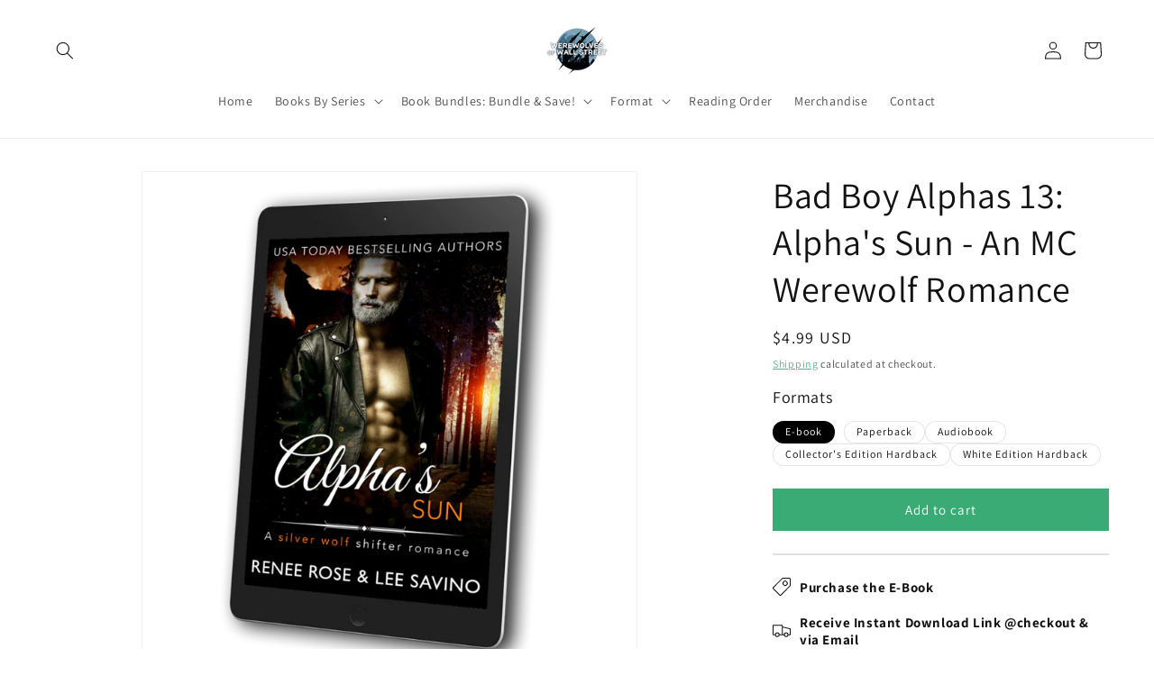

--- FILE ---
content_type: text/plain; charset=utf-8
request_url: https://d-ipv6.mmapiws.com/ant_squire
body_size: -238
content:
midnightromanceshop.com;019be1e4-4ee5-7ba6-a404-73ba83a57855:f13e225983bcc588dbcf70a6619668a041837ad4

--- FILE ---
content_type: text/plain; charset=utf-8
request_url: https://d-ipv6.mmapiws.com/ant_squire
body_size: 159
content:
midnightromanceshop.com;019be1e4-4ee5-7ba6-a404-73ba83a57855:f13e225983bcc588dbcf70a6619668a041837ad4